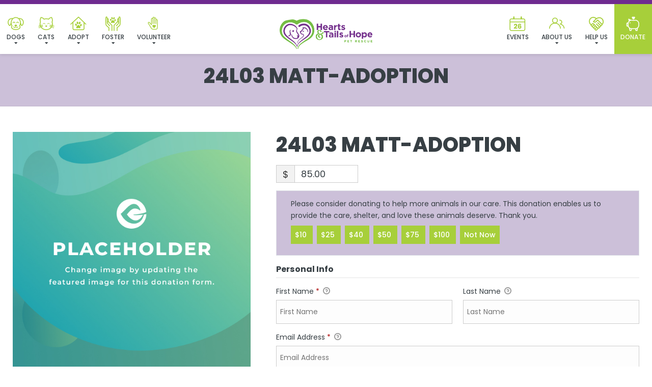

--- FILE ---
content_type: text/css
request_url: https://heartsandtailsofhope.org/wp-content/themes/buzz-rescues-child/style.css
body_size: 1363
content:
/* 
Theme Name: Buzz To The Rescues Child
Theme URI: http://buzzgroupinc.com
Description: The Buzz Pet Rescue Child Theme is built to be completely customizable for Pet Rescues. It injects the Buzz Plugins using custom shortcodes designed to specifically support Pet Rescues on the Buzz platform.
Version: 1.0
Author: Buzz Group, Inc.
Author URI: http://www.buzzgroupinc.com
Template: buzz-rescues
Text Domain: buzz
*/

/*-- WordPress Core --*/
html, body, div, p, th, td, table, a {font-size: 14px; line-height: 24px;}
a img.alignright { float: right; margin: 0.5em 0 1.25em 1.25em; }
a img.alignnone { margin: 0.5em 1.25em 1.25em 0; }
a img.alignleft { float: left; margin: 0.5em 1.25em 1.25em 0; }
a img.aligncenter { display: block; margin: inherit auto; }
.wp-caption { background: rgba(255,255,255,0.1); border: 1px solid rgba(0,0,0,0.1); max-width: 100%; padding: 1em; text-align: center; }
.wp-caption.alignnone { margin: 0.5em 1.25em 1.25em 0; }
.wp-caption.alignleft { margin: 0.5em 1.25em 1.25em 0; }
.wp-caption.alignright { margin: 0.5em 0 1.25em 1.25em; }
.wp-caption img { border: 0; height: auto; margin: 0; max-width:100%; padding: 0; }
.wp-caption p.wp-caption-text { font-size: 0.8em; line-height: 1.25em; margin: 0; padding: 0 0.3em 0.5em;}

/* Text meant only for screen readers. */
.screen-reader-text { clip: rect(1px, 1px, 1px, 1px); position:absolute; height: 1px; width: 1px; overflow: hidden; }
.screen-reader-text:focus { background-color: #f1f1f1; border-radius: 3px; box-shadow: 0 0 2px 2px rgba(0, 0, 0, 0.6); clip: auto !important; color: #21759b; display: block; font-size: 14px; font-size: 0.875rem; font-weight: bold; height: auto; left: 5px; line-height: normal; padding: 1em 1.75em; text-decoration: none; top: 0.5em; z-index: 100000; /* Above WP toolbar. */ }
.alignright { float:right; margin:0 0 1.65em 1.65em; }
.alignleft { float:left; margin:1.65em 1.65em 1.65em 0; }
.aligncenter { display:block; text-align:center; margin:0 auto 1em auto;}
.size-auto,  .size-full, .size-large, .size-medium, .size-thumbnail { max-width: 100%; height: auto; }
body.logged-in, .logged-in #nav-expander, .logged-in nav.nav, .logged-in header#header { top:32px; }

body.Bzl-coachella .Bzl-Hd-topbar {padding:0.65em 0;}

body.single-dog .give-form .give-donation-amount.form-row-wide {float: none!important;}
body.Bzl-denver .Bzl-dog-post .rel .spl_needs_emotional  {margin-right:1.75em!important; width: 96%!important;}
body.Bzl-denver .Bzl-dog-post .rel #dog_sponsor_box {margin-right:1.75em!important;}

/* #Bzl-dog-muskogee-single .Bzl-dog-single-gallery.Bzl-popup-gallery {
	background-color: #010054!important;
	position: relative;
}
#Bzl-dog-muskogee-single .Bzl-dog-single-gallery.Bzl-popup-gallery {
	display: block;
	box-shadow: -500px 0 0 0 #010054;
} */

/** ========  Miami Details Design ========== **/
#Bzl-dog-miami-single .Bzl-dog-post .Bzl-dog-single-info {background: url('assets/img/detail-logo-bg.png') left bottom no-repeat;}
#Bzl-dog-miami-single .Bzl-dog-post .Bzl-dog-single-gallery.Bzl-popup-gallery {background: url('assets/img/miami-stamp.png') left bottom no-repeat;}

@media screen and (min-width: 320px) and (max-width: 767px) and (orientation: portrait){
	#Bzl-dog-miami-single .Bzl-dog-post .Bzl-dog-single-gallery.Bzl-popup-gallery {background:none;}
}

.Bzl-logo.Bzl-logo-shape-circular a, .Bzl-logo.Bzl-logo-shape-circular a img {border-radius:25%!important;}

#Bzl-dog-muskogee.Bzl-dogs-listing .Bzl-dog-post.type-dog .Bzl-dog-heading.BGlight.heading-equal,
#Bzl-dog-muskogee.Bzl-cats-listing .Bzl-dog-post.type-cat .Bzl-dog-heading.BGlight.heading-equal{background-color:#1b1747!important;}
#Bzl-dog-muskogee.Bzl-dogs-listing .Bzl-dog-post.type-dog .Bzl-dog-heading.BGlight.heading-equal small,
#Bzl-dog-muskogee.Bzl-cats-listing .Bzl-dog-post.type-cat .Bzl-dog-heading.BGlight.heading-equal small{color:#fff!important;}

#Bzl-newsletter {background-color:#1b1747!important;}

.donatebtn a {
	background-color: #a7cf3a !important;
	color: #fff !important;
}

.donatebtn a:hover {
	background-color: #1b1747 !important;
}

#Bzl-Hd-lasvegas #menu ul li.donatebtn a span.icon {
	color: #fff !important;
}

.Bzl-dog-meta .col-4 i,
.Bzl-dog-single .Bzl-dog-post .Bzl-dog-single-info ul li i {
	position: relative;
	z-index: 6;
}

.Bzl-dog-meta .col-4 i::after,
.Bzl-dog-single .Bzl-dog-post .Bzl-dog-single-info ul li i::after {
	display: block;
	position: absolute;
	left: -3px;
	top: 0;
	right: 0;
	content: '\f004';
	font-family: 'Font Awesome 5 Free';
	font-weight: 900;
	font-size: 3em;
	font-style: normal;
	color: #6f2b90 !important;
	z-index: -7;
}

.Bzl-dog-single .Bzl-dog-post .Bzl-dog-single-info ul li i::after {
	font-size: 2.06em;
	left: -7px;
}

.Bzl-dog-single .Bzl-dog-post .Bzl-dog-single-info ul li i {
	color: #fff !important;
	margin-top: 3px;
	font-size: 1.18em !important;
	margin-right: 1.06em !important;
}

.Bzl-dog-single .Bzl-dog-post .Bzl-dog-single-info ul li:hover i {
	z-index: 66;
}

.Bzl-dog-post .Bzl-dog-meta .row>div i {
	background-color: transparent !important;
	border: none !important;
	z-index: 6;
	box-shadow: none !important;
}

#Bzl-mega-footer ul.social.round li a {
 	color: #1b1747;
 	border-color: #1b1747;
}

#Bzl-mega-footer ul.social.round li a:hover {
 	color: #fff;
}

#buzz_advanced_search {height:auto!important;}

#Bzl-afv-forms .gfield_label {
	text-transform: capitalize;
}
